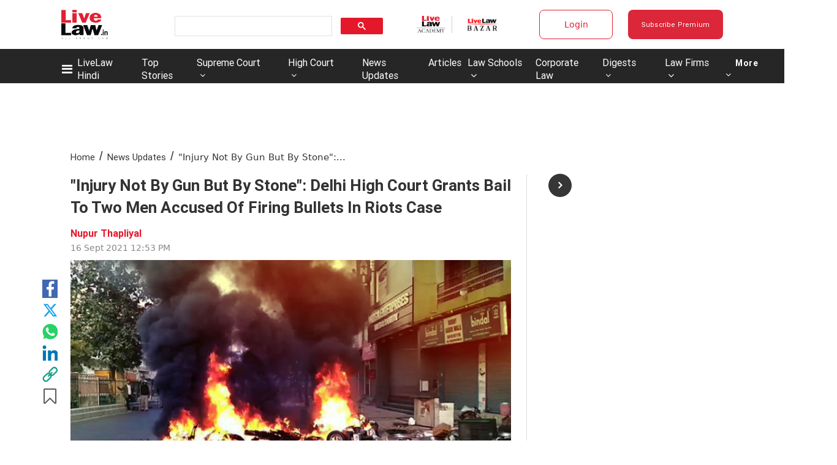

--- FILE ---
content_type: application/javascript; charset=utf-8
request_url: https://c.in.webengage.com/upf2.js?upfc=N4IgrgDgZiBcAuAnMBTANCAzgSwCablDwNlABYBjANgCMBmAVgbgDswAbdjAPxTIEYyAJgDmAK1YcuIfkIDsKISjpVJnDLIVCaDCmvYBfDPBJtORkO2wUULTCgDCAe1wo4IbC24BDb%2Fzr8VLhkIBjsYHjuDLQBKIoAnHJUAAwAHPzJNChyOkJ0qcLZVCgMqd7JuL4UOjShlhDuABbw8BCYsAD0HQDuvQB0VgBuKOze3X2eHSwo3ZgAtJCV8CiYHa7sjdhzmyKNcxROYIjwcyKI3iwmczTe2Oxz8E4P3U8AtrZz3hQUYPa4c04oHMoNhEJ4RNcpCgrp45mCnFcKN57HN%2BOkkqoMIgYLAQHURCgnO4AJ4gAxAAAA%3D%3D&jsonp=_we_jsonp_global_cb_1769059540275
body_size: 589
content:
_we_jsonp_global_cb_1769059540275({"static_list":{"ids":{"4c6b355":false,"~~e4142gj":false,"127e2e36":false,"127e2b5c":false},"ts":1769059540657},"user_profile":{"geo":{"clientIp":"18.220.98.147","serverTimeStamp":1769059540654,"country":"United States","region":"Ohio","city":"Columbus","geoplugin_countryName":"United States","geoplugin_region":"Ohio","geoplugin_city":"Columbus","countryCode":"US","tz_name":"America/New_York","tz_offset":-300},"acquisitionData":{"referrer_type":"direct","landing_page":"https://www.livelaw.in/news-updates/delhi-high-court-grants-bail-to-two-men-accused-of-firing-bullets-in-riots-case-181766"},"ua":{"browser":{"name":"Chrome","version":"131","browser_version":"131.0.0.0"},"os":{"name":"Mac OS","version":"10.15.7"},"device":"desktop"},"tld":"livelaw.in","ts":1769059540684}})